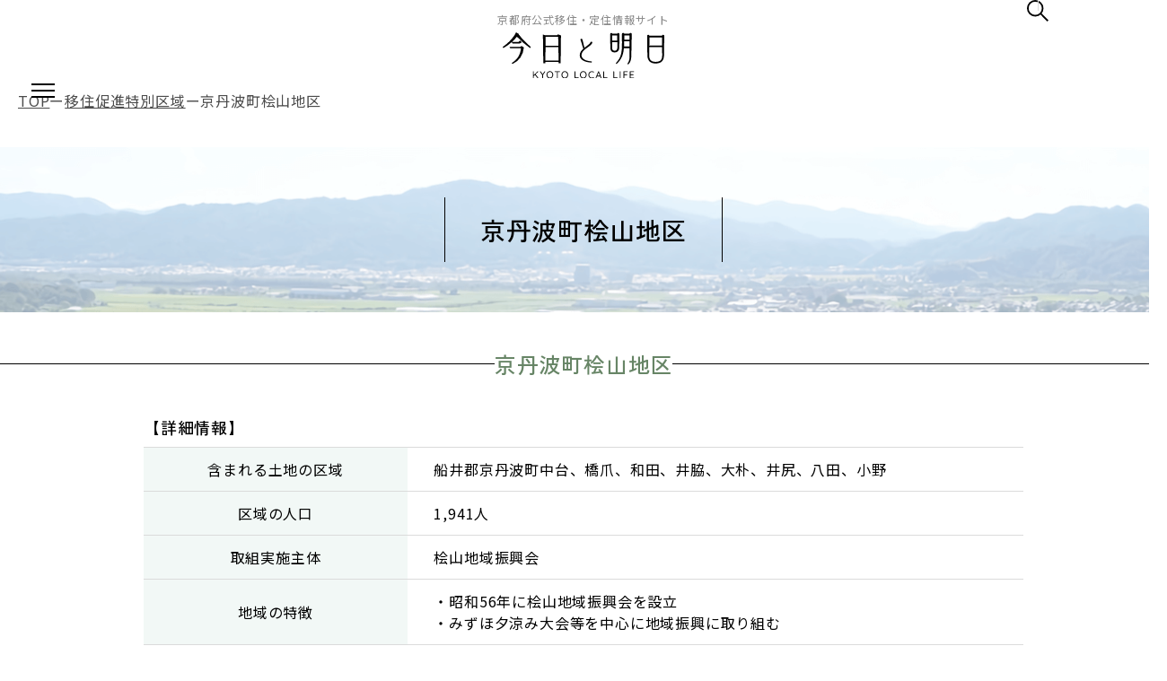

--- FILE ---
content_type: text/html; charset=UTF-8
request_url: https://www.kyoto-iju.jp/iju_area/iju_area_17192/
body_size: 6124
content:
<!DOCTYPE html>
<html lang="ja">

<head>

<!-- Google tag (gtag.js) -->
<script async src="https://www.googletagmanager.com/gtag/js?id=G-CTE3BHGCQS"></script>
<script>
  window.dataLayer = window.dataLayer || [];
  function gtag(){dataLayer.push(arguments);}
  gtag('js', new Date());

  gtag('config', 'G-CTE3BHGCQS');
</script>
<!-- Global site tag (gtag.js) - Google Analytics -->
<script async src="https://www.googletagmanager.com/gtag/js?id=UA-233679366-1"></script>
<script>
  window.dataLayer = window.dataLayer || [];
  function gtag(){dataLayer.push(arguments);}
  gtag('js', new Date());

  gtag('config', 'UA-233679366-1');
</script>
<!-- Google Tag Manager -->
<script>(function(w,d,s,l,i){w[l]=w[l]||[];w[l].push({'gtm.start':
new Date().getTime(),event:'gtm.js'});var f=d.getElementsByTagName(s)[0],
j=d.createElement(s),dl=l!='dataLayer'?'&l='+l:'';j.async=true;j.src=
'https://www.googletagmanager.com/gtm.js?id='+i+dl;f.parentNode.insertBefore(j,f);
})(window,document,'script','dataLayer','GTM-TG3Q3CMJ');</script>
<!-- End Google Tag Manager -->

  <meta charset="utf-8">
  <meta name="viewport" content="width=device-width">
  
  <meta name="format-detection" content="telephone=no,address=no,email=no">

<!-- web font -->
  <link rel="preconnect" href="https://fonts.googleapis.com">
  <link rel="preconnect" href="https://fonts.gstatic.com" crossorigin>
  <link href="https://fonts.googleapis.com/css2?family=Noto+Sans+JP:wght@400;500&family=Zen+Kaku+Gothic+New:wght@500;700&display=swap" rel="stylesheet">

<!-- web icon -->
  <link rel="preconnect" href="https://use.fontawesome.com">
  <link rel="stylesheet" href="https://use.fontawesome.com/releases/v6.6.0/css/all.css">

<!-- Splide -->
<link rel="stylesheet" href="/assets/css/splide-core.min.css">
<!-- css -->
  <link rel="stylesheet" href="/assets/css/common.min.css?v=20260122-231605">
 
  <link rel="stylesheet" href="/assets/css/iju_area_single.min.css?v=20260122-231605">

<!-- js -->
  <link rel="prefetch" href="/assets/js/jquery.min.js" as="script">
  <link rel="prefetch" href="/assets/js/base.js" as="script">
  <script src="/assets/js/jquery.min.js"></script>

  <meta name="description" content="京都府移住情報サイト：あなたのしたい暮らしを京都でしてみませんか？京都移住コンシェルジュがご案内します。">

  <meta property="og:image" content="https://www.kyoto-iju.jp/assets/img/common/ogp.jpg">
  <meta property="og:type" content="article">
  <meta property="og:url" content="https://www.kyoto-iju.jp/iju_area/iju_area_17192/">
  <meta property="og:title" content="京丹波町桧山地区｜移住促進特別区域｜今日と明日｜京都府公式移住・定住情報サイト：あなたのしたい暮らしを京都で実現しませんか？京都移住コンシェルジュがご案内します。">
  <meta property="og:description" content="京都府移住情報サイト：あなたのしたい暮らしを京都でしてみませんか？京都移住コンシェルジュがご案内します。">
  <meta name="twitter:card" content="summary_large_image">

  <meta name="copyright" content="Copyright KYOTOASU All Rights Reserved.">

<!-- icon -->
  <link rel="shortcut icon" href="https://www.kyoto-iju.jp/favicon.ico">
  <link rel="apple-touch-icon" href="https://www.kyoto-iju.jp/assets/img/common/apple_touch_icon.png">

  <meta name='robots' content='max-image-preview:large' />
<link rel='stylesheet' id='wp-block-library-css' href='https://www.kyoto-iju.jp/cms/wp-includes/css/dist/block-library/style.min.css?ver=6.5' type='text/css' media='all' />
<style id='classic-theme-styles-inline-css' type='text/css'>
/*! This file is auto-generated */
.wp-block-button__link{color:#fff;background-color:#32373c;border-radius:9999px;box-shadow:none;text-decoration:none;padding:calc(.667em + 2px) calc(1.333em + 2px);font-size:1.125em}.wp-block-file__button{background:#32373c;color:#fff;text-decoration:none}
</style>
<link rel='stylesheet' id='pz-linkcard-css' href='//www.kyoto-iju.jp/cms/wp-content/uploads/pz-linkcard/style.css?ver=2.5.1.151' type='text/css' media='all' />
<link rel="https://api.w.org/" href="https://www.kyoto-iju.jp/wp-json/" /><link rel="alternate" type="application/json" href="https://www.kyoto-iju.jp/wp-json/wp/v2/iju_area/17192" /><link rel="canonical" href="https://www.kyoto-iju.jp/iju_area/iju_area_17192/" />
<link rel="alternate" type="application/json+oembed" href="https://www.kyoto-iju.jp/wp-json/oembed/1.0/embed?url=https%3A%2F%2Fwww.kyoto-iju.jp%2Fiju_area%2Fiju_area_17192%2F" />
<link rel="alternate" type="text/xml+oembed" href="https://www.kyoto-iju.jp/wp-json/oembed/1.0/embed?url=https%3A%2F%2Fwww.kyoto-iju.jp%2Fiju_area%2Fiju_area_17192%2F&#038;format=xml" />
<link rel="icon" href="https://www.kyoto-iju.jp/cms/wp-content/uploads/2020/12/cropped-f95c0521808fef93ab736aaa383bca6c-32x32.png" sizes="32x32" />
<link rel="icon" href="https://www.kyoto-iju.jp/cms/wp-content/uploads/2020/12/cropped-f95c0521808fef93ab736aaa383bca6c-192x192.png" sizes="192x192" />
<link rel="apple-touch-icon" href="https://www.kyoto-iju.jp/cms/wp-content/uploads/2020/12/cropped-f95c0521808fef93ab736aaa383bca6c-180x180.png" />
<meta name="msapplication-TileImage" content="https://www.kyoto-iju.jp/cms/wp-content/uploads/2020/12/cropped-f95c0521808fef93ab736aaa383bca6c-270x270.png" />

  <title>京丹波町桧山地区｜移住促進特別区域｜今日と明日｜京都府公式移住・定住情報サイト：あなたのしたい暮らしを京都で実現しませんか？京都移住コンシェルジュがご案内します。</title>
</head>


<body>
<!-- Google Tag Manager (noscript) -->
<noscript><iframe src="https://www.googletagmanager.com/ns.html?id=GTM-TG3Q3CMJ"
height="0" width="0" style="display:none;visibility:hidden"></iframe></noscript>
<!-- End Google Tag Manager (noscript) -->

<header class="header">
  <h1 class="header_logo">
    <a href="/" class="header_logo_link">
      <span class="header_logo_link_txt">京都府公式移住・定住情報サイト</span>
      <img src="/assets/img/common/logo.svg" alt="今日と明日 KYOTO LOCAL LIFE" width="180">
    </a>
  </h1>

  <nav class="main_menu pc_only">
		<ul class="main_menu_list contents_wrp">
			<li class="main_menu_list_item"><a href="https://www.kyoto-iju.jp/howto/" data-title="移住の流れ" class="main_menu_list_item_link">移住の流れ</a></li>
			<li class="main_menu_list_item"><a href="https://www.kyoto-iju.jp/kyoto/" data-title="京都の地域" class="main_menu_list_item_link">京都の地域</a></li>
			<li class="main_menu_list_item"><a href="https://www.kyoto-iju.jp/category/local/" data-title="地域に関わる" class="main_menu_list_item_link">地域に関わる</a></li>
			<li class="main_menu_list_item"><a href="https://www.kyoto-iju.jp/event/" data-title="イベント" class="main_menu_list_item_link">イベント</a></li>
			<li class="main_menu_list_item"><a href="https://www.kyoto-iju.jp/akiya_bank/" data-title="住まう" class="main_menu_list_item_link">住まう</a></li>
			<li class="main_menu_list_item"><a href="https://www.kyoto-iju.jp/work/counter/" data-title="働く" class="main_menu_list_item_link">働く</a></li>
			<li class="main_menu_list_item"><a href="https://www.kyoto-iju.jp/category/interview/" data-title="移住者の声" class="main_menu_list_item_link">移住者の声</a></li>
			<li class="main_menu_list_item"><a href="https://www.kyoto-iju.jp/shien_system/" data-title="支援制度" class="main_menu_list_item_link">支援制度</a></li>
		</ul>
	</nav>

  <div class="header_menu">
    <p class="header_logo pc_only">
      <a href="/" class="header_logo_link">
        <span class="header_logo_link_txt">京都府公式移住・定住情報サイト</span>
        <img src="/assets/img/common/logo.svg" alt="今日と明日" width="216" height="60" loading="lazy">
      </a>
    </p>

    <nav class="header_menu_wrp">
      <ul class="header_menu_nav">
        <li class="header_menu_nav_item">
          <a href="https://www.kyoto-iju.jp/howto/" data-title="移住の流れ" class="header_menu_nav_item_link">移住の流れ</a>        </li>
        <li class="header_menu_nav_item">
          <a href="https://www.kyoto-iju.jp/event/" data-title="イベント" class="header_menu_nav_item_link">イベント</a>        </li>
        <li class="header_menu_nav_item">
          <a href="https://www.kyoto-iju.jp/iju-project/" data-title="移住するなら京都プロジェクト" class="header_menu_nav_item_link">移住するなら京都プロジェクト</a>        </li>
        <li class="header_menu_nav_item">
          <a href="https://www.kyoto-iju.jp/kyoto/" data-title="京都の地域" class="header_menu_nav_item_link">京都の地域</a><button class="acc_btn_sp sp_only"></button>
          <div class="acc_slide">
            <ul class="header_menu_nav_item_udr">
              <li><a href="https://www.kyoto-iju.jp/kyoto/" class="header_menu_nav_item_udr_link">京都府について</a></li>
              <li><a href="https://www.kyoto-iju.jp/area/" class="header_menu_nav_item_udr_link">市町村紹介</a></li>
              <li><a href="https://www.kyoto-iju.jp/osusume_search/" class="header_menu_nav_item_udr_link">おすすめ移住先検索</a></li>
            </ul>
          </div>
        </li>
      </ul>
      <ul class="header_menu_nav">
        <li class="header_menu_nav_item">
          <a href="https://www.kyoto-iju.jp/akiya_bank/" data-title="住まう" class="header_menu_nav_item_link">住まう</a><button class="acc_btn_sp sp_only"></button>
          <div class="acc_slide">
            <ul class="header_menu_nav_item_udr">
              <li><a href="https://www.kyoto-iju.jp/akiya_agree/" class="header_menu_nav_item_udr_link">事前承諾事項</a></li>
              <li><a href="https://www.kyoto-iju.jp/akiya_bank/" class="header_menu_nav_item_udr_link">空家バンク</a></li>
              <li><a href="https://www.kyoto-iju.jp/otameshi/" class="header_menu_nav_item_udr_link">お試し移住</a></li>
            </ul>
          </div>
        </li>
        <li class="header_menu_nav_item">
          <a href="https://www.kyoto-iju.jp/work/" data-title="働く" class="header_menu_nav_item_link">働く</a><button class="acc_btn_sp sp_only"></button>
          <div class="acc_slide">
            <ul class="header_menu_nav_item_udr">
              <li><a href="https://www.kyoto-iju.jp/chiikiokoshi/" class="header_menu_nav_item_udr_link">地域おこし協力隊</a></li>
              <li><a href="https://www.kyoto-iju.jp/work/counter/" class="header_menu_nav_item_udr_link">就職・起業する</a></li>
              <li><a href="https://www.kyoto-iju.jp/work/agriculture/" class="header_menu_nav_item_udr_link">農林水産業をする</a></li>
              <li><a href="https://www.kyoto-iju.jp/telework/" class="header_menu_nav_item_udr_link">テレワークする</a></li>
            </ul>
          </div>
        </li>
      </ul>
      <ul class="header_menu_nav">
        <li class="header_menu_nav_item">
          <a href="https://www.kyoto-iju.jp/column/" data-title="移住者コラム" class="header_menu_nav_item_link">移住者コラム</a><button class="acc_btn_sp sp_only"></button>
          <div class="acc_slide">
            <ul class="header_menu_nav_item_udr">
              <li><a href="https://www.kyoto-iju.jp/category/local/" class="header_menu_nav_item_udr_link">地域に関わる</a></li>
              <li><a href="https://www.kyoto-iju.jp/category/event-reports/" class="header_menu_nav_item_udr_link">イベントレポート</a></li>
              <li><a href="https://www.kyoto-iju.jp/category/interview/" class="header_menu_nav_item_udr_link">移住者の声</a></li>
            </ul>
          </div>
        </li>
        <li class="header_menu_nav_item">
          <a href="https://www.kyoto-iju.jp/shien_system/" data-title="支援制度" class="header_menu_nav_item_link">支援制度</a><button class="acc_btn_sp sp_only"></button>
          <div class="acc_slide">
            <ul class="header_menu_nav_item_udr">
              <li><a href="https://www.kyoto-iju.jp/iju_area/" class="header_menu_nav_item_udr_link">移住促進特別区域</a></li>
              <li><a href="https://www.kyoto-iju.jp/shien_system/" class="header_menu_nav_item_udr_link">支援内容</a></li>
              <li><a href="https://www.kyoto-iju.jp/shien_soudan/" class="header_menu_nav_item_udr_link">相談窓口</a></li>
            </ul>
          </div>
        </li>
      </ul>

      <div class="contents_inr">
        <div class="header_menu_concierge">
<a href="/howto/counter/" class="concierge_bnr">
  <p class="concierge_bnr_ttl">コンシェルジュに<br>相談する</p>
  <dl class="concierge_bnr_detail">
    <dt class="concierge_bnr_detail_txt">ご相談無料。電話･メール･オンライン<br>での相談も受け付けています。</dt>
    <dd>
      <ul class="concierge_bnr_detail_label">
        <li class="concierge_bnr_detail_label_item">オンライン相談</li>
        <li class="concierge_bnr_detail_label_item">相談窓口を探す</li>
      </ul>
    </dd>
  </dl>
</a>        </div>

        <div class="header_menu_search sp_only">
<!-- Googleカスタム検索エンジン -->
<script async src="https://cse.google.com/cse.js?cx=63500c9b80faaaf77"></script>
<div class="gcse-searchbox-only"></div>
        </div>

        <ul class="header_menu_site">
          <li><a href="/topics/">お知らせ</a></li>
          <li><a href="/link/">関連サイト</a></li>
          <li><a href="/privacy_policy/">個人情報保護方針</a></li>
        </ul>

<ul class="sns_box">
  <li><a href="https://www.facebook.com/kyotoiju.concierge" target="_blank"><i class="fab fa-facebook"></i></a></li>
  <li><a href="https://x.com/kyotoiju" target="_blank"><i class="fa-brands fa-x-twitter"></i></a></li>
  <li><a href="https://www.instagram.com/kyotoiju/" target="_blank"><i class="fab fa-instagram"></i></a></li>
  <li><a href="https://www.youtube.com/playlist?list=PLNILpSv103wCy76wuAu_SP57W44-AAXdw" target="_blank"><i class="fab fa-youtube"></i></a></li>
  <li><a href="https://form.kintoneapp.com/public/form/show/91e548c035a73bc73d51f2fd434d8b7ccc449245207906bcfe2eed94edce36f6" target="_blank"><img src="/assets/img/common/icon_mailmaga.svg" alt="メールマガジン配信" height="30" loading="lazy"></a></li>
</ul>      </div>
    </nav>
  </div>

  <button class="header_menu_btn"><span>menu button</span></button>

  <div class="header_search pc_only">
    <div class="header_menu_search">
<!-- Googleカスタム検索エンジン -->
<script async src="https://cse.google.com/cse.js?cx=63500c9b80faaaf77"></script>
<div class="gcse-searchbox-only"></div>
    </div>
  </div>

  <button class="header_search_btn pc_only"><span><img src="/assets/img/common/icon_search.svg" alt="検索" width="24" height="24" loading="lazy"></span></button>
</header>

<main class="mainContents">


<ol class="BreadcrumbList contents_wrp pc_only" itemscope="" itemtype="http://schema.org/BreadcrumbList">
	<li itemprop="itemListElement" itemscope="" itemtype="http://schema.org/ListItem">
		<a href="https://www.kyoto-iju.jp" itemprop="item"><span itemprop="name">TOP</span></a>
		<meta itemprop="position" content="1" />
	</li>
	<li itemprop="itemListElement" itemscope="" itemtype="http://schema.org/ListItem">
		<a href="https://www.kyoto-iju.jp/iju_area/" itemprop="item"><span itemprop="name">移住促進特別区域</span></a>
		<meta itemprop="position" content="2" />
	</li>
	<li itemprop="itemListElement" itemscope="" itemtype="http://schema.org/ListItem">
		<span itemprop="name">京丹波町桧山地区</span>
		<meta itemprop="position" content="3" />
	</li>
</ol>
<script type="application/ld+json">
{
	"@context": "http://schema.org",
	"@type": "BreadcrumbList",
	"itemListElement": [
		{
			"@type": "ListItem",
			"position": 1,
			"item": {
				"@id": "https://www.kyoto-iju.jp/",
				"name": "ホーム"
			}
		},
				{
			"@type": "ListItem",
			"position": 2,
			"item": {
				"@id": "https://www.kyoto-iju.jp/iju_area/",
				"name": "移住促進特別区域"
			}
		},
		{
			"@type": "ListItem",
			"position": 3,
			"item": {
				"@id": "https://www.kyoto-iju.jp/iju_area/iju_area_17192/",
				"name": "京丹波町桧山地区"
			}
		}
			]
}
</script>
	<h1 class="main_ttl">京丹波町桧山地区</h1>

	<section class="iju_spec">
		<h2 class="ttl01"><span class="ttl01_main -col">京丹波町桧山地区</span></h2>


		<dl class="iju_spec_data">
			<dt class="ttl03">【詳細情報】</dt>
			<dd>
				<table>
					<tr>
						<th>含まれる土地の区域</th>
						<td>船井郡京丹波町中台、橋爪、和田、井脇、大朴、井尻、八田、小野</td>
					</tr>
					<tr>
						<th>区域の人口</th>
						<td>1,941人</td>
					</tr>
					<tr>
						<th>取組実施主体</th>
						<td>桧山地域振興会</td>
					</tr>
					<tr>
						<th>地域の特徴</th>
						<td>・昭和56年に桧山地域振興会を設立<br />
・みずほ夕涼み大会等を中心に地域振興に取り組む</td>
					</tr>
				</table>
			</dd>
		</dl>

		<p class="iju_spec_btn"><a href="https://www.hinokiyama.com/" target="_blank" class="btn01">地域のサイトへ</a></p>
	</section>

	<div class="iju_comment">
		<dl class="iju_comment_box contents_inr">
			<dt class="ttl02 -col">移住を希望される方へのひとこと</dt>
			<dd class="iju_comment_box_desc">当地区は旧瑞穂町中心部であり、自動車での交通の便が良い地域です。先輩移住者がおられ、地域に馴染むためのフォロー体制があります。</dd>
		</dl>
		<dl class="iju_comment_box contents_inr">
			<dt class="ttl02 -col">移住を希望される方に期待すること等</dt>
			<dd class="iju_comment_box_desc">・新規就農等、農地を活用される方<br />
・小学生以下の子どもを有する又は今後有する可能性がある若年層やファミリー層の方<br />
・地域住民と協調し、地域活動に積極的に参加できる方<br />
・空き家及び耕作放棄地等地域の自然を活用し、地域で起業される方<br />
・地域に居住し、都市部に通勤しつつ、週末農業される方　など</dd>
		</dl>
	</div>

	<section class="iju_map">
		<h2 class="ttl01"><span class="ttl01_main -col">地図</span></h2>

		<figure class="iju_map_wrp contents_inr">
			<iframe src="https://maps.google.com/maps?output=embed&q=京都府京丹波町桧山地区&ll=35.175379,135.373548&z=15&t=m&hl=ja" aria-hidden="false" width="980" height="400" loading="lazy"></iframe>
		</figure>
	</section>

	<p class="iju_top"><a href="https://www.kyoto-iju.jp/iju_area/#anc01" class="btn01 -back">移住促進特別区域一覧へ</a></p>
</main>


<!-- Splide -->
<script src="/assets/js/splide.min.js"></script>
<script>
if($('.iju_specsldr')[0]) {
	const photosldr = new Splide('.iju_specsldr', {
		type: 'loop',
		focus: 'center',
		speed: 900,
		autoplay: true,
		interval: 7000,
		rewind: false,
		pagination: false,
		perMove: 1,// 一応
		flickMaxPages: 1,// 一応
		dragMinThreshold: {
			mouse: 2,
		},
	});
	photosldr.mount();
}
</script>


<footer class="footer">
  <nav class="footer_nav pc_only">
    <ul class="footer_nav_menu contents_wrp">
      <li>
        <a href="https://www.kyoto-iju.jp/howto/" data-title="移住の流れ" class="footer_nav_menu_link">移住の流れ</a>
      </li>
      <li>
        <a href="https://www.kyoto-iju.jp/event/" data-title="イベント" class="footer_nav_menu_link">イベント</a>
      </li>
      <li>
        <a href="https://www.kyoto-iju.jp/iju-project/" data-title="移住するなら京都プロジェクト" class="footer_nav_menu_link">移住するなら京都プロジェクト</a>
      </li>
      <li>
        <a href="https://www.kyoto-iju.jp/kyoto/" data-title="京都の地域" class="footer_nav_menu_link">京都の地域</a>
        <ul class="footer_nav_menu_udr">
          <li><a href="https://www.kyoto-iju.jp/kyoto/" class="footer_nav_menu_udr_link">京都府について</a></li>
          <li><a href="https://www.kyoto-iju.jp/area/" class="footer_nav_menu_udr_link">市町村紹介</a></li>
          <li><a href="https://www.kyoto-iju.jp/osusume_search/" class="footer_nav_menu_udr_link">おすすめ移住先検索</a></li>
        </ul>
      </li>
      <li>
        <a href="https://www.kyoto-iju.jp/akiya_bank/" data-title="住まう" class="footer_nav_menu_link">住まう</a>
        <ul class="footer_nav_menu_udr">
          <li><a href="https://www.kyoto-iju.jp/akiya_agree/" class="footer_nav_menu_udr_link">事前承諾事項</a></li>
          <li><a href="https://www.kyoto-iju.jp/akiya_bank/" class="footer_nav_menu_udr_link">空家バンク</a></li>
          <li><a href="https://www.kyoto-iju.jp/otameshi/" class="footer_nav_menu_udr_link">お試し移住</a></li>
        </ul>
      </li>
      <li>
        <a href="https://www.kyoto-iju.jp/work/" data-title="働く" class="footer_nav_menu_link">働く</a>
        <ul class="footer_nav_menu_udr">
          <li><a href="https://www.kyoto-iju.jp/chiikiokoshi/" class="footer_nav_menu_udr_link">地域おこし協力隊</a></li>
          <li><a href="https://www.kyoto-iju.jp/work/counter/" class="footer_nav_menu_udr_link">就職・起業する</a></li>
          <li><a href="https://www.kyoto-iju.jp/work/agriculture/" class="footer_nav_menu_udr_link">農林水産業をする</a></li>
          <li><a href="https://www.kyoto-iju.jp/telework/" class="footer_nav_menu_udr_link">テレワークする</a></li>
        </ul>
      </li>
      <li>
        <a href="https://www.kyoto-iju.jp/column/" data-title="移住者コラム" class="footer_nav_menu_link">移住者コラム</a>
        <ul class="footer_nav_menu_udr">
          <li><a href="https://www.kyoto-iju.jp/category/local/" class="footer_nav_menu_udr_link">地域に関わる</a></li>
          <li><a href="https://www.kyoto-iju.jp/category/event-reports/" class="footer_nav_menu_udr_link">イベントレポート</a></li>
          <li><a href="https://www.kyoto-iju.jp/category/interview/" class="footer_nav_menu_udr_link">移住者の声</a></li>
        </ul>
      </li>
      <li>
        <a href="https://www.kyoto-iju.jp/shien_system/" data-title="支援制度" class="footer_nav_menu_link">支援制度</a>
        <ul class="footer_nav_menu_udr">
          <li><a href="https://www.kyoto-iju.jp/iju_area/" class="footer_nav_menu_udr_link">移住促進特別区域</a></li>
          <li><a href="https://www.kyoto-iju.jp/shien_system/" class="footer_nav_menu_udr_link">支援内容</a></li>
          <li><a href="https://www.kyoto-iju.jp/shien_soudan/" class="footer_nav_menu_udr_link">相談窓口</a></li>
        </ul>
      </li>
    </ul>
  </nav>

  <div class="footer_con contents_wrp">
    <h2 class="footer_con_logo"><a href="/"><img src="/assets/img/common/logo.svg" alt="今日と明日 KYOTO LOCAL LIFE" width="180" height="51" loading="lazy"></a></h2>

    <address class="footer_con_address">
      <p>京都府　総合政策環境部　地域政策室</p>
      <p>〒602-8570 <br class="sp_only">京都市上京区下立売通新町西入薮ノ内</p>
      <p>電話番号：<a href="tel:0754144513">075-414-4513</a>　<br class="sp_only">FAX：075-414-4389</p>
    </address>

<ul class="sns_box">
  <li><a href="https://www.facebook.com/kyotoiju.concierge" target="_blank"><i class="fab fa-facebook"></i></a></li>
  <li><a href="https://x.com/kyotoiju" target="_blank"><i class="fa-brands fa-x-twitter"></i></a></li>
  <li><a href="https://www.instagram.com/kyotoiju/" target="_blank"><i class="fab fa-instagram"></i></a></li>
  <li><a href="https://www.youtube.com/playlist?list=PLNILpSv103wCy76wuAu_SP57W44-AAXdw" target="_blank"><i class="fab fa-youtube"></i></a></li>
  <li><a href="https://form.kintoneapp.com/public/form/show/91e548c035a73bc73d51f2fd434d8b7ccc449245207906bcfe2eed94edce36f6" target="_blank"><img src="/assets/img/common/icon_mailmaga.svg" alt="メールマガジン配信" height="30" loading="lazy"></a></li>
</ul>
    <ul class="sub_menu_list pc_only">
      <li class="sub_menu_list_item"><a href="/howto/counter/" class="sub_menu_list_item_link">相談窓口</a></li>
      <li class="sub_menu_list_item"><a href="/topics/" class="sub_menu_list_item_link">お知らせ</a></li>
      <li class="sub_menu_list_item"><a href="/link/" class="sub_menu_list_item_link">関連サイト</a></li>
      <li class="sub_menu_list_item"><a href="/privacy_policy/" class="sub_menu_list_item_link">個人情報保護方針</a></li>
    </ul>

    <p class="footer_con_copy">Copyright &copy; KYOTOASU All Rights Reserved.</p>

    <p class="pagetop"><a href="#"><span>TOP</span></a></p>
  </div>
</footer>


<!-- 画面下バナー -->
<div class="bottom_concierge">
<a href="/howto/counter/" class="concierge_bnr">
  <p class="concierge_bnr_ttl">コンシェルジュに<br>相談する</p>
  <dl class="concierge_bnr_detail">
    <dt class="concierge_bnr_detail_txt">ご相談無料。電話･メール･オンライン<br>での相談も受け付けています。</dt>
    <dd>
      <ul class="concierge_bnr_detail_label">
        <li class="concierge_bnr_detail_label_item">オンライン相談</li>
        <li class="concierge_bnr_detail_label_item">相談窓口を探す</li>
      </ul>
    </dd>
  </dl>
</a>  <label class="bottom_concierge_close"><input type="checkbox"><span>｢コンシェルジュに相談する｣を閉じる</span></label>
</div>


<!-- js -->
<script src="/assets/js/base.js?v=20260122-231605"></script>
<!-- YouTube Feeds JS -->
<script type="text/javascript">

</script>


</body>

</html>

--- FILE ---
content_type: text/css
request_url: https://www.kyoto-iju.jp/assets/css/iju_area_single.min.css?v=20260122-231605
body_size: 318
content:
.iju_spec{display:grid;margin-bottom:40px}.iju_specsldr .splide__track{border-radius:8px}.iju_specsldr img{width:100%;aspect-ratio:49/34;-o-object-fit:cover;object-fit:cover}@media all and (min-width: 768px){.iju_spec{grid-template-columns:calc((100% - 980px)/2) 490px 1fr calc((100% - 980px)/2);row-gap:40px}.iju_spec .ttl01{grid-column:1/5;grid-row:1/2}.iju_specsldr,.iju_spec_data{grid-row:2/3}.iju_spec_data{grid-column:2/4}.iju_spec_data table th{width:30%}.iju_specsldr{grid-column:2/3}.iju_specsldr .splide__arrows{width:490px}.iju_specsldr+.iju_spec_data{grid-column:3/4;margin-left:40px}.iju_specsldr+.iju_spec_data table th{width:170px}.iju_spec_btn{grid-column:2/4}}@media screen and (max-width: 767px){.iju_spec{gap:20px}.iju_specsldr,.iju_spec_data{width:90vw;margin:0 auto}.iju_spec_btn{margin-top:10px}}.iju_comment{display:grid;gap:20px;background-color:#f2f8f6}.iju_comment_box{border-radius:10px;background-color:#fff}@media all and (min-width: 768px){.iju_comment{padding:30px 0;margin-bottom:60px}.iju_comment_box{padding:30px 40px}}@media screen and (max-width: 767px){.iju_comment{padding:48px 0;margin-bottom:40px}.iju_comment_box{padding:24px 20px}}.iju_map_wrp{border-radius:10px;overflow:hidden}@media all and (min-width: 768px){.iju_map_wrp{margin-top:36px}}@media screen and (max-width: 767px){.iju_map_wrp{margin-top:20px}.iju_map_wrp iframe{width:100%;height:240px}}@media all and (min-width: 768px){.iju_top{margin:60px 0}}@media screen and (max-width: 767px){.iju_top{margin:40px 0}}
/*# sourceMappingURL=iju_area_single.min.css.map */

--- FILE ---
content_type: image/svg+xml
request_url: https://www.kyoto-iju.jp/assets/img/common/icon_event.svg
body_size: 306
content:
<svg xmlns="http://www.w3.org/2000/svg" width="34.564" height="33"><g><rect data-name="長方形 3535" width="3.164" height="3.164" rx="1.582" transform="translate(3.596 9.39)" fill="#343131"/><rect data-name="長方形 3536" width="3.164" height="3.164" rx="1.582" transform="translate(9.738 9.39)" fill="#343131"/><rect data-name="長方形 3537" width="3.164" height="3.164" rx="1.582" transform="translate(15.881 9.39)" fill="#343131"/><rect data-name="長方形 3538" width="3.164" height="3.164" rx="1.582" transform="translate(22.024 9.39)" fill="#343131"/><rect data-name="長方形 3539" width="3.164" height="3.164" rx="1.582" transform="translate(3.596 15.533)" fill="#343131"/><rect data-name="長方形 3540" width="3.164" height="3.164" rx="1.582" transform="translate(9.738 15.533)" fill="#343131"/><path data-name="パス 1128" d="M19.045 17.999v-1.768a.7.7 0 0 0-.7-.7h-1.768a.7.7 0 0 0-.7.7v1.768a.7.7 0 0 0 .7.7h1.768a.7.7 0 0 0 .7-.7"/><path data-name="パス 1129" d="M6.061 21.676H4.293a.7.7 0 0 0-.7.7v1.768a.7.7 0 0 0 .7.7h1.768a.7.7 0 0 0 .7-.7v-1.77a.7.7 0 0 0-.7-.7"/><path data-name="パス 1130" d="M12.204 21.676h-1.768a.7.7 0 0 0-.7.7v1.768a.7.7 0 0 0 .7.7h1.768a.7.7 0 0 0 .7-.7v-1.77a.7.7 0 0 0-.7-.7"/><path data-name="パス 1131" d="M14.392 2.293a1.114 1.114 0 1 0 1.114 1.114 1.114 1.114 0 0 0-1.114-1.114"/><path data-name="パス 1132" d="M2.451 27.443a1.46 1.46 0 0 1-1.459-1.458V6.829h26.8v9.012a9.208 9.208 0 0 1 .992.182V2.45a2.453 2.453 0 0 0-2.45-2.451H2.451A2.453 2.453 0 0 0 0 2.45v23.535a2.453 2.453 0 0 0 2.451 2.45h15.521a9.207 9.207 0 0 1-.329-.992ZM.992 2.45A1.46 1.46 0 0 1 2.451.992h23.883a1.46 1.46 0 0 1 1.459 1.459v3.386H.992Z"/><path data-name="パス 1133" d="M26.604 17.081a7.959 7.959 0 1 0 7.959 7.959 7.968 7.968 0 0 0-7.959-7.959m0 14.927a6.967 6.967 0 1 1 6.967-6.967 6.975 6.975 0 0 1-6.967 6.967"/><path data-name="パス 1134" d="m25.828 27.237-2.23-2.23-.7.7 2.931 2.931 5.512-5.512-.7-.7Z"/></g></svg>

--- FILE ---
content_type: image/svg+xml
request_url: https://www.kyoto-iju.jp/assets/img/common/icon_howto.svg
body_size: 142
content:
<svg data-name="グループ 1983" xmlns="http://www.w3.org/2000/svg" width="27" height="27"><path data-name="パス 1135" d="M13.5 27A13.5 13.5 0 1 1 27 13.5 13.515 13.515 0 0 1 13.5 27m0-26.167A12.667 12.667 0 1 0 26.167 13.5 12.682 12.682 0 0 0 13.5.833"/><path data-name="パス 1136" d="M12.681 17.187c.088-1.909.3-2.6 2.345-4.473 1.687-1.564 1.871-2.094 1.871-2.855a2.887 2.887 0 0 0-3.153-2.82c-3.176 0-3.543 2.426-3.6 3.626h-1.52a5.45 5.45 0 0 1 .61-2.5l.006-.011a5.033 5.033 0 0 1 4.59-2.479c2.563 0 4.551 2.069 4.551 3.849 0 1.243-.344 2.355-2.026 3.741-1.66 1.381-2.051 2.243-2.169 3.921Z"/><path data-name="パス 1137" d="M13.382 21.346a1.134 1.134 0 1 1 1.245-1.129 1.193 1.193 0 0 1-1.245 1.129"/></svg>

--- FILE ---
content_type: image/svg+xml
request_url: https://www.kyoto-iju.jp/assets/img/common/icon_mailmaga.svg
body_size: 848
content:
<svg xmlns="http://www.w3.org/2000/svg" width="28.848" height="28.863"><path d="M28.437 28.452a.552.552 0 0 0 .161-.388V9.897c0-.017-.009-.033-.01-.049a.487.487 0 0 0 0-.056.507.507 0 0 0-.021-.054.531.531 0 0 0-.037-.091.493.493 0 0 0-.023-.053.491.491 0 0 0-.039-.039c-.011-.014-.017-.032-.03-.045s-.031-.019-.045-.03a.479.479 0 0 0-.039-.039l-2.867-1.912V4.464a.549.549 0 0 0-.549-.549H20.07L14.728.356a.549.549 0 0 0-.609 0L8.778 3.918H3.909a.549.549 0 0 0-.549.549v3.062L.497 9.438a.479.479 0 0 0-.039.039c-.014.011-.032.017-.045.03s-.019.031-.03.045a.479.479 0 0 0-.039.039.494.494 0 0 0-.023.053.537.537 0 0 0-.037.091.479.479 0 0 0-.021.054.471.471 0 0 0 0 .056c0 .016-.01.032-.01.049v18.17a.549.549 0 0 0 .549.549H28.05a.553.553 0 0 0 .388-.161M24.39 5.015v6.663l-3.885 2.586a5.063 5.063 0 0 0 .13-1.1v-.01a5.084 5.084 0 0 0-1.818-3.89 6.273 6.273 0 0 0-4.067-1.375 7.463 7.463 0 0 0-3.52.871 5.469 5.469 0 0 0-2.466 2.589 5.212 5.212 0 0 0-.455 2.087v.019a4.669 4.669 0 0 0 .084.848l-3.935-2.625V5.015ZM3.361 10.946l-.751-.5h.751Zm6.3 2.5a3.867 3.867 0 0 1 .343-1.555 4.107 4.107 0 0 1 1.871-1.94 6.1 6.1 0 0 1 2.875-.71h.006a4.929 4.929 0 0 1 3.188 1.057 3.725 3.725 0 0 1 1.341 2.866 3.632 3.632 0 0 1-1.261 2.761l-.806.538a.661.661 0 0 1-.211.06l-.053-.014a.445.445 0 0 1-.129-.137l-.039-.095a1.341 1.341 0 0 1-.049-.181c0-.024-.016-.128-.029-.261-.021-.209-.048-.5-.069-.754-.012-.126-.021-.243-.029-.336s-.01-.162-.01-.17v-3.379a.293.293 0 0 0-.291-.29h-.8a33.975 33.975 0 0 0-.739-.061l-.166-.012h-.03l-.051-.009a2.593 2.593 0 0 0-2.012.88 3.351 3.351 0 0 0-.794 2.289 2.691 2.691 0 0 0 .533 1.745 3.134 3.134 0 0 0 .589.479 1.686 1.686 0 0 0 .743.163 2.247 2.247 0 0 0 1.207-.343 2.649 2.649 0 0 0 .5-.409c.018.159.036.288.049.381l.029.08c.011.089.021.179.041.269a2.133 2.133 0 0 0 .309.779 2.059 2.059 0 0 0 .169.2l-.994.663c-.074-.011-.149-.024-.224-.037a11.837 11.837 0 0 1-1.084-.251c-.046-.013-.089-.034-.134-.048l-2.964-1.976a3.68 3.68 0 0 1-.825-2.254m5.545-1.316v1.743a3.464 3.464 0 0 1-.725.909 1.082 1.082 0 0 1-.689.284l-.167-.049a.692.692 0 0 1-.19-.2l-.038-.044a.61.61 0 0 1-.147-.268 2.256 2.256 0 0 1-.064-.581 1.968 1.968 0 0 1 .431-1.405 1.352 1.352 0 0 1 1.033-.443 2.762 2.762 0 0 1 .562.066m10.279-1.181v-.5h.751ZM1.35 10.922l12.77 8.516a.549.549 0 0 0 .609 0l12.772-8.516-.334.07-12.685 9.014Zm24.89-1.574h-.751v-.5Zm-22.877 0H2.61l.751-.5Z" stroke="#000" stroke-width=".5"/></svg>

--- FILE ---
content_type: image/svg+xml
request_url: https://www.kyoto-iju.jp/assets/img/common/icon_consult.svg
body_size: 894
content:
<svg xmlns="http://www.w3.org/2000/svg" width="32.511" height="40.956"><g data-name="グループ 2589"><path fill="#bc6400" d="M28.478 30.566a11.766 11.766 0 0 0-1.834-.678l-1.254-.352-1.314-.369-1.029-.289c-.013-.01-.024-.022-.039-.031l-2.35-1.518c-.019-.012-.04-.022-.06-.033a1.964 1.964 0 0 1-.093-.521l-.1-1.392a11.7 11.7 0 0 0 4.2-5.656c.116-.331.218-.664.3-1a8.055 8.055 0 0 0 .789-.275 2.353 2.353 0 0 0 .753-.377 3.742 3.742 0 0 0 1.163-2.552 3.485 3.485 0 0 0-.069-.678 11.367 11.367 0 0 0-1.028-9.94 6.6 6.6 0 0 0-5.696-3.265h-.051c-2.347-2.118-6.3-2.2-9.952-.167a12 12 0 0 0-6.074 13.3 3.474 3.474 0 0 0-.085.755 3.128 3.128 0 0 0 2.7 3.2 11.518 11.518 0 0 0 4.737 6.807l-.088 1.257a1.921 1.921 0 0 1-.107.553l-2.317 1.5-3.713 1.043c-3.227.907-5.208 2.727-5.58 5.138l-.284 4.886a.649.649 0 0 0 0 .089h1.349l.265-4.781c.384-2.49 3.054-3.6 4.611-4.033l3.416-.96 1.74 2.879 4.28 7.513a.673.673 0 0 0 .586.34.673.673 0 0 0 .586-.34l3.083-5.411.007-.008 2.994-4.954 3.352.942c1.557.438 4.227 1.543 4.609 4.02l.273 4.8h1.349a.645.645 0 0 0 0-.089l-.286-4.9a5.515 5.515 0 0 0-2.442-3.7ZM11.464 2.65c3.231-1.8 6.668-1.739 8.555.141a.673.673 0 0 0 .475.2h.312a5.365 5.365 0 0 1 4.577 2.653 10.442 10.442 0 0 1 1.3 7.549 2.882 2.882 0 0 0-1.429-.812s-.576-.163-.8.218v-.005a.674.674 0 0 0-.521-.625c-.938-.216-3.567-2.885-3.865-5.544a.673.673 0 0 0-1.219-.313 18.024 18.024 0 0 1-10.356 6.482.421.421 0 0 0-.066.019.672.672 0 0 0-.465.52l-.251-.428a.671.671 0 0 0-.7-.319.814.814 0 0 0-.108.03 2.856 2.856 0 0 0-1.084.57A10.742 10.742 0 0 1 11.464 2.65ZM8.551 17.915a.673.673 0 0 0-.659-.541.65.65 0 0 0-.091.006 1.407 1.407 0 0 1-.19.015 1.758 1.758 0 0 1-1.613-1.87 1.936 1.936 0 0 1 .839-1.641l1.2 2.043a.673.673 0 0 0 .58.333.681.681 0 0 0 .177-.024.673.673 0 0 0 .5-.65v-1.793a19.27 19.27 0 0 0 9.75-5.811 9.733 9.733 0 0 0 4.082 5.1l.109 2.334a.673.673 0 0 0 1.286.246l.825-1.827a1.908 1.908 0 0 1 .921 1.686 1.757 1.757 0 0 1-1.612 1.87 1.4 1.4 0 0 1-.19-.015.672.672 0 0 0-.751.535c-.736 3.673-3.773 7.472-7.58 7.472s-6.847-3.795-7.583-7.468Zm10.777 9.832-3.035 2.118-3.093-2.158a3.184 3.184 0 0 0 .15-.836l.047-.666a7.33 7.33 0 0 0 5.712-.1l.053.748a3.236 3.236 0 0 0 .166.894Zm-8.471 1.873 1.421-.918 3.026 2.118-2.026 2.812Zm5.4 9.3-2.268-3.98 2.305-3.2 2.263 3.141Zm3.052-5.3-2.027-2.8 3.026-2.112 1.421.918Z" data-name="パス 5474"/></g></svg>

--- FILE ---
content_type: image/svg+xml
request_url: https://www.kyoto-iju.jp/assets/img/common/icon_plus.svg
body_size: -83
content:
<svg xmlns="http://www.w3.org/2000/svg" width="14" height="14"><path data-name="合体 22" d="M6.5 14V7.5H0v-1h6.5V0h1v6.5H14v1H7.5V14Z"/></svg>

--- FILE ---
content_type: image/svg+xml
request_url: https://www.kyoto-iju.jp/assets/img/common/icon_event.svg
body_size: 345
content:
<svg xmlns="http://www.w3.org/2000/svg" width="34.564" height="33"><g><rect data-name="長方形 3535" width="3.164" height="3.164" rx="1.582" transform="translate(3.596 9.39)" fill="#343131"/><rect data-name="長方形 3536" width="3.164" height="3.164" rx="1.582" transform="translate(9.738 9.39)" fill="#343131"/><rect data-name="長方形 3537" width="3.164" height="3.164" rx="1.582" transform="translate(15.881 9.39)" fill="#343131"/><rect data-name="長方形 3538" width="3.164" height="3.164" rx="1.582" transform="translate(22.024 9.39)" fill="#343131"/><rect data-name="長方形 3539" width="3.164" height="3.164" rx="1.582" transform="translate(3.596 15.533)" fill="#343131"/><rect data-name="長方形 3540" width="3.164" height="3.164" rx="1.582" transform="translate(9.738 15.533)" fill="#343131"/><path data-name="パス 1128" d="M19.045 17.999v-1.768a.7.7 0 0 0-.7-.7h-1.768a.7.7 0 0 0-.7.7v1.768a.7.7 0 0 0 .7.7h1.768a.7.7 0 0 0 .7-.7"/><path data-name="パス 1129" d="M6.061 21.676H4.293a.7.7 0 0 0-.7.7v1.768a.7.7 0 0 0 .7.7h1.768a.7.7 0 0 0 .7-.7v-1.77a.7.7 0 0 0-.7-.7"/><path data-name="パス 1130" d="M12.204 21.676h-1.768a.7.7 0 0 0-.7.7v1.768a.7.7 0 0 0 .7.7h1.768a.7.7 0 0 0 .7-.7v-1.77a.7.7 0 0 0-.7-.7"/><path data-name="パス 1131" d="M14.392 2.293a1.114 1.114 0 1 0 1.114 1.114 1.114 1.114 0 0 0-1.114-1.114"/><path data-name="パス 1132" d="M2.451 27.443a1.46 1.46 0 0 1-1.459-1.458V6.829h26.8v9.012a9.208 9.208 0 0 1 .992.182V2.45a2.453 2.453 0 0 0-2.45-2.451H2.451A2.453 2.453 0 0 0 0 2.45v23.535a2.453 2.453 0 0 0 2.451 2.45h15.521a9.207 9.207 0 0 1-.329-.992ZM.992 2.45A1.46 1.46 0 0 1 2.451.992h23.883a1.46 1.46 0 0 1 1.459 1.459v3.386H.992Z"/><path data-name="パス 1133" d="M26.604 17.081a7.959 7.959 0 1 0 7.959 7.959 7.968 7.968 0 0 0-7.959-7.959m0 14.927a6.967 6.967 0 1 1 6.967-6.967 6.975 6.975 0 0 1-6.967 6.967"/><path data-name="パス 1134" d="m25.828 27.237-2.23-2.23-.7.7 2.931 2.931 5.512-5.512-.7-.7Z"/></g></svg>

--- FILE ---
content_type: image/svg+xml
request_url: https://www.kyoto-iju.jp/assets/img/common/icon_kyoto.svg
body_size: 184
content:
<svg xmlns="http://www.w3.org/2000/svg" width="25.989" height="29.007"><path data-name="パス 1139" d="M23.645 27.712c-8.268 1.02-1-2.725-9.473-5.33-1.044-.2.38-1.355-1-1.555-1.52.009-1.688-.547-1.6-1.3l.016-.2c.177-4.056-3.651-2.824-4.691-4.9-.361-1.578-2.476.669-3.605-1.314-5.334-2.9 2.82-2.1.941-4.984.8-3.8-2.08.379-2.563-1.687-2.675-2.329-.17-2.949 1.744-3.941 1.971-1.733 7.039-3.683 6.221.5-.4 0-2.964 3.029-2.036 3.255.486-.03.549-.739.983.075.511.069 1.085 1.219 1.664.655.794-.086-.155 2.68.709 1.7 1.517-2.477 2.033-1.362 2.214 0 .115.844-.11 2.05 1.683 1.962 7.143.594 5.313 5.548 7.014 11.333-.234 2.988 2.944 2.053 3.41 4.548.354 1.383.571 2.952-1.631 1.183Z" fill="none" stroke="#000" stroke-linecap="round" stroke-linejoin="round"/></svg>

--- FILE ---
content_type: image/svg+xml
request_url: https://www.kyoto-iju.jp/assets/img/common/icon_search.svg
body_size: -91
content:
<svg xmlns="http://www.w3.org/2000/svg" width="25.727" height="25.701"><path d="M9.883 0A9.883 9.883 0 1 1 0 9.883 9.895 9.895 0 0 1 9.883 0Zm0 17.767A7.883 7.883 0 1 0 2 9.883a7.892 7.892 0 0 0 7.883 7.884Z"/><path d="m24.3 25.7-8.82-8.98 1.426-1.4 8.82 8.98Z"/></svg>

--- FILE ---
content_type: image/svg+xml
request_url: https://www.kyoto-iju.jp/assets/img/common/logo.svg
body_size: 2839
content:
<svg xmlns="http://www.w3.org/2000/svg" width="213.895" height="60.193" viewBox="0 0 213.895 60.193"><g transform="translate(-618.5 -17.409)"><path d="M35.394,60.266a.523.523,0,0,1-.547-.534V51.673A.515.515,0,0,1,35,51.3a.546.546,0,0,1,.4-.156.51.51,0,0,1,.391.156.538.538,0,0,1,.143.377v8.058a.521.521,0,0,1-.547.534Zm5.855-9.14a.441.441,0,0,1,.352.17.542.542,0,0,1,.144.352A.491.491,0,0,1,41.59,52l-5.763,5.437-.09-1.212,5.111-4.9A.538.538,0,0,1,41.249,51.126Zm.039,9.166a.448.448,0,0,1-.378-.2L37.429,55.69l.809-.821,3.519,4.524a.575.575,0,0,1,.131.352.472.472,0,0,1-.2.4A.682.682,0,0,1,41.289,60.292Zm9.3-9.192a.5.5,0,0,1,.371.156.51.51,0,0,1,.15.365.687.687,0,0,1-.019.169.494.494,0,0,1-.071.156L47.991,56.17l.169-.639v4.2a.526.526,0,0,1-.15.378.481.481,0,0,1-.358.156.512.512,0,0,1-.384-.156.526.526,0,0,1-.15-.378V55.623l.079.352-2.921-3.964a.924.924,0,0,1-.118-.2.508.508,0,0,1-.039-.189.454.454,0,0,1,.189-.378.616.616,0,0,1,.371-.143.512.512,0,0,1,.431.234l2.7,3.7L47.56,55l2.582-3.651A.539.539,0,0,1,50.586,51.1Zm11.07,4.6a5.187,5.187,0,0,1-.326,1.858,4.549,4.549,0,0,1-.92,1.493,4.173,4.173,0,0,1-1.394.99,4.575,4.575,0,0,1-3.521,0,4.183,4.183,0,0,1-1.4-.99,4.48,4.48,0,0,1-.914-1.493,5.575,5.575,0,0,1,0-3.717,4.44,4.44,0,0,1,.914-1.492,4.169,4.169,0,0,1,1.4-.991,4.575,4.575,0,0,1,3.521,0,4.176,4.176,0,0,1,1.394.991,4.556,4.556,0,0,1,.92,1.492A5.192,5.192,0,0,1,61.655,55.7Zm-1.135,0a4.138,4.138,0,0,0-.416-1.883,3.221,3.221,0,0,0-1.154-1.3,3.3,3.3,0,0,0-3.39,0,3.223,3.223,0,0,0-1.154,1.291,4.475,4.475,0,0,0,0,3.775,3.217,3.217,0,0,0,1.154,1.3,3.3,3.3,0,0,0,3.39,0,3.217,3.217,0,0,0,1.154-1.3A4.143,4.143,0,0,0,60.52,55.7Zm3.6-3.56A.539.539,0,0,1,63.741,52a.472.472,0,0,1-.156-.365.454.454,0,0,1,.156-.358.556.556,0,0,1,.378-.137h6.063a.543.543,0,0,1,.378.143.478.478,0,0,1,.156.365.454.454,0,0,1-.156.358.56.56,0,0,1-.378.137Zm3.024,8.124a.523.523,0,0,1-.547-.534V51.686h1.109v8.045a.517.517,0,0,1-.156.378A.555.555,0,0,1,67.144,60.266Zm14.3-4.564a5.188,5.188,0,0,1-.326,1.858,4.529,4.529,0,0,1-.92,1.493,4.173,4.173,0,0,1-1.394.99,4.575,4.575,0,0,1-3.521,0,4.183,4.183,0,0,1-1.4-.99,4.48,4.48,0,0,1-.914-1.493,5.575,5.575,0,0,1,0-3.717,4.44,4.44,0,0,1,.914-1.492,4.169,4.169,0,0,1,1.4-.991,4.575,4.575,0,0,1,3.521,0,4.176,4.176,0,0,1,1.394.991,4.556,4.556,0,0,1,.92,1.492A5.166,5.166,0,0,1,81.448,55.7Zm-1.135,0a4.138,4.138,0,0,0-.416-1.883,3.221,3.221,0,0,0-1.154-1.3,3.3,3.3,0,0,0-3.39,0A3.223,3.223,0,0,0,74.2,53.811a4.475,4.475,0,0,0,0,3.775,3.217,3.217,0,0,0,1.154,1.3,3.3,3.3,0,0,0,3.39,0,3.217,3.217,0,0,0,1.154-1.3A4.143,4.143,0,0,0,80.313,55.7Zm14.656,3.534a.526.526,0,0,1,.378.15.492.492,0,0,1,.156.372.478.478,0,0,1-.156.365.542.542,0,0,1-.378.144H90.457a.512.512,0,0,1-.384-.156.526.526,0,0,1-.15-.378V51.674a.515.515,0,0,1,.156-.377.546.546,0,0,1,.4-.156.532.532,0,0,1,.533.533v7.8l-.261-.234h4.213ZM105.91,55.7a5.188,5.188,0,0,1-.326,1.858,4.529,4.529,0,0,1-.92,1.493,4.173,4.173,0,0,1-1.394.99,4.575,4.575,0,0,1-3.521,0,4.183,4.183,0,0,1-1.4-.99,4.48,4.48,0,0,1-.914-1.493,5.575,5.575,0,0,1,0-3.717,4.44,4.44,0,0,1,.914-1.492,4.169,4.169,0,0,1,1.4-.991,4.575,4.575,0,0,1,3.521,0,4.176,4.176,0,0,1,1.394.991,4.556,4.556,0,0,1,.92,1.492A5.192,5.192,0,0,1,105.91,55.7Zm-1.135,0a4.138,4.138,0,0,0-.416-1.883,3.221,3.221,0,0,0-1.154-1.3,3.3,3.3,0,0,0-3.39,0,3.223,3.223,0,0,0-1.154,1.291,4.475,4.475,0,0,0,0,3.775,3.217,3.217,0,0,0,1.154,1.3,3.3,3.3,0,0,0,3.39,0,3.217,3.217,0,0,0,1.154-1.3A4.143,4.143,0,0,0,104.775,55.7Zm10.614-3.963a.47.47,0,0,1,.261.352.562.562,0,0,1-.118.444.423.423,0,0,1-.3.176.651.651,0,0,1-.365-.071,4.046,4.046,0,0,0-.926-.41,3.58,3.58,0,0,0-1.043-.15,3.688,3.688,0,0,0-1.408.261,3.186,3.186,0,0,0-1.108.751,3.457,3.457,0,0,0-.731,1.154,3.939,3.939,0,0,0-.261,1.46,4.062,4.062,0,0,0,.274,1.538,3.439,3.439,0,0,0,.75,1.154,3.2,3.2,0,0,0,1.109.723,3.854,3.854,0,0,0,2.406.1,3.531,3.531,0,0,0,.926-.418.62.62,0,0,1,.371-.065.449.449,0,0,1,.307.183.509.509,0,0,1,.124.437.486.486,0,0,1-.253.345,4.453,4.453,0,0,1-.744.352,5.774,5.774,0,0,1-.867.249,4.492,4.492,0,0,1-.894.09,4.841,4.841,0,0,1-1.773-.326,4.571,4.571,0,0,1-1.48-.933,4.256,4.256,0,0,1-1.01-1.473,5.009,5.009,0,0,1-.365-1.963,4.836,4.836,0,0,1,.352-1.858,4.492,4.492,0,0,1,.978-1.48,4.423,4.423,0,0,1,1.467-.971,4.794,4.794,0,0,1,1.832-.345,4.967,4.967,0,0,1,1.317.176A4.321,4.321,0,0,1,115.389,51.738Zm6.453.756-3.064,7.459a.5.5,0,0,1-.183.253.45.45,0,0,1-.274.1.454.454,0,0,1-.365-.137.538.538,0,0,1-.131-.319.848.848,0,0,1,.026-.2l3.377-8.2a.6.6,0,0,1,.215-.274.474.474,0,0,1,.307-.079.539.539,0,0,1,.306.09.467.467,0,0,1,.189.261l3.365,8.123a.591.591,0,0,1,.039.208.492.492,0,0,1-.156.378.51.51,0,0,1-.352.144.485.485,0,0,1-.3-.1.574.574,0,0,1-.2-.268l-3.1-7.459Zm-2.413,5.334.443-1.017h3.873l.2,1.017Zm13.625,1.408a.526.526,0,0,1,.378.15.492.492,0,0,1,.156.372.478.478,0,0,1-.156.365.534.534,0,0,1-.378.144h-4.512a.512.512,0,0,1-.384-.156.526.526,0,0,1-.15-.378V51.674a.515.515,0,0,1,.156-.377.546.546,0,0,1,.4-.156.532.532,0,0,1,.533.533v7.8l-.261-.234h4.213Zm13.313,0a.526.526,0,0,1,.378.15.492.492,0,0,1,.156.372.478.478,0,0,1-.156.365.542.542,0,0,1-.378.144h-4.512a.512.512,0,0,1-.384-.156.526.526,0,0,1-.15-.378V51.674a.515.515,0,0,1,.156-.377.546.546,0,0,1,.4-.156.532.532,0,0,1,.533.533v7.8l-.261-.234h4.213Zm4.577.5a.5.5,0,0,1-.163.378.539.539,0,0,1-.384.156.523.523,0,0,1-.547-.534V51.673a.515.515,0,0,1,.156-.377.546.546,0,0,1,.4-.156.532.532,0,0,1,.533.533v8.058Zm4.289.534a.523.523,0,0,1-.547-.534V51.673a.532.532,0,0,1,.534-.533H159.8a.532.532,0,0,1,.378.149.5.5,0,0,1,.156.372.468.468,0,0,1-.156.345.528.528,0,0,1-.378.15h-4.107l.079-.1v3.181l-.065-.144h3.509a.528.528,0,0,1,.378.15.5.5,0,0,1,.156.372.461.461,0,0,1-.156.352.544.544,0,0,1-.378.144h-3.534l.09-.1v3.729a.532.532,0,0,1-.535.534Zm8.28-9.127h4.643a.527.527,0,0,1,.377.149.494.494,0,0,1,.156.372.452.452,0,0,1-.156.358.549.549,0,0,1-.377.137h-4.2l.118-.222v3.286l-.13-.144h3.625a.539.539,0,0,1,.377.144.485.485,0,0,1,.156.377.456.456,0,0,1-.156.359.555.555,0,0,1-.377.137h-3.586l.09-.13v3.377l-.079-.09h4.161a.515.515,0,0,1,.377.156.482.482,0,0,1,.156.352.478.478,0,0,1-.156.365.539.539,0,0,1-.377.144h-4.643a.532.532,0,0,1-.534-.534V51.673a.534.534,0,0,1,.534-.534Z" transform="translate(623.653 17.204)"/><path d="M18.788,5.941A54.083,54.083,0,0,1,12.059,12.9H20.82l2.032-2.077,2.212,2.3c-1.4,1.309-1.761,1.625-2.98,1.625H12.962l-1.039-1.716A63.823,63.823,0,0,1,.814,20.8L0,19.264C6.729,14.838,14.724,6.889,17.659.205l3.7,2.168-.271.452C25.517,8.741,31.343,14.3,37.259,19.4l-1.039,1.446A117.145,117.145,0,0,1,18.788,5.941ZM11.968,40.31C19.239,35.794,23.3,29.968,24.207,20.981H9.98L8.851,19.129H23.529l1.265-1.083,3.16,1.851A26.37,26.37,0,0,1,12.825,41.666ZM53.24,3.1l3.026,1.039H71.8l1.31-1.309,4.019,1.491-.452,36.266H74.014L73.969,39H56.4v1.626H53.737Zm20.73,34.053L73.7,19.626H56.672l-.226,17.523Zm-.315-19.376-.181-11.7H56.853l-.136,11.7H73.654ZM110.49,38.719c-4.782-1.344-8.5-4.15-8.5-8.537,0-3.517,2.094-6.244,4.7-8.537a63.534,63.534,0,0,1-1.975-6.283,31.472,31.472,0,0,0-1.62-4.94,1.223,1.223,0,0,1,1.067-1.857,1.292,1.292,0,0,1,1.186.87,34.894,34.894,0,0,1,1.462,5.217c.4,1.818.869,3.794,1.462,5.692.869-.672,1.739-1.344,2.608-1.976,2.45-1.818,4.584-3.438,5.374-5.177a1.2,1.2,0,0,1,1.186-.711,1.154,1.154,0,0,1,1.185,1.147,1.734,1.734,0,0,1-.119.593c-.909,2.055-3.32,3.755-6.047,5.691-3.992,2.806-8.141,5.81-8.141,10.236,0,5.138,6.362,7.548,12.963,8.024a.706.706,0,0,1,.711.711.843.843,0,0,1-.869.829A28.986,28.986,0,0,1,110.49,38.719Zm32.035-18.38L142.3,2.589a1.413,1.413,0,0,1,2.71-.633h6.639a1.488,1.488,0,0,1,1.309-.9,1.458,1.458,0,0,1,1.491,1.4c0,5.916-.045,11.832-.18,17.7-.09,4.426-2.89,6.323-5.917,6.323C144.738,26.482,142.57,24.81,142.525,20.339Zm9.258-.045-.09-7.182h-6.729l-.09,7.182c0,2.079.587,4.019,3.433,4.019C150.608,24.313,151.828,22.461,151.783,20.293Zm-.134-9.259-.09-6.864H145.1l-.09,6.864Zm13.774,29.672c2.213-2.935,2.575-6.277,2.53-9.44l-.09-10.387H160.41c-.858,9.214-3.116,14.5-9.214,20.279-.858.813-1.851-.181-1.039-1.084,6.458-6.865,7.767-12.42,7.767-26.375,0-3.027-.09-7.317-.09-11.11A1.641,1.641,0,0,1,159.415.963a1.762,1.762,0,0,1,1.58.995h6.82a1.526,1.526,0,0,1,1.446-.995,1.571,1.571,0,0,1,1.58,1.581l-.587,28.723c-.09,4.064-.813,7.5-3.523,10.387a1.172,1.172,0,0,1-.813.407C165.332,42.062,164.881,41.429,165.422,40.707Zm2.439-21.993-.045-6.775h-6.956c0,.813-.181,5.465-.271,6.775Zm-.09-8.942-.046-5.6h-6.639c-.045,1.851-.09,3.612-.18,5.6ZM191.54,30.139c-.226-17.748-.316-24.3-.316-25.064a1.518,1.518,0,0,1,1.535-1.626,1.56,1.56,0,0,1,1.491,1.174h16.62a1.558,1.558,0,0,1,1.491-1.174,1.532,1.532,0,0,1,1.535,1.672c-.045,2.935-.181,16.213-.316,25.02-.09,7.272-3.838,10.795-11.02,10.795S191.63,37.411,191.54,30.139Zm19.6.045L211,19.66h-16.89l-.136,10.524c-.09,5.418,2.032,8.625,8.581,8.625S211.231,35.6,211.14,30.184ZM210.959,17.4,210.824,6.88h-16.53L194.158,17.4Z" transform="translate(618.5 17.204)"/></g></svg>

--- FILE ---
content_type: image/svg+xml
request_url: https://www.kyoto-iju.jp/assets/img/common/icon_support.svg
body_size: 204
content:
<svg xmlns="http://www.w3.org/2000/svg" width="32" height="26"><path d="M31.459 5.061A7.7 7.7 0 0 0 24.388 0h-.282A9.527 9.527 0 0 0 16 4.483 9.528 9.528 0 0 0 7.895 0h-.282A7.7 7.7 0 0 0 .542 5.061 7.847 7.847 0 0 0 2.518 13.7L15.3 25.722a1.028 1.028 0 0 0 1.407 0L29.483 13.7a7.847 7.847 0 0 0 1.976-8.64M16.075 25.053a.109.109 0 0 1-.149 0L3.147 13.032A6.943 6.943 0 0 1 1.4 5.387 6.794 6.794 0 0 1 7.64.922h.255a8.616 8.616 0 0 1 7.568 4.458L12.871 9.1a1.7 1.7 0 0 0 .365 2.273l1.041.811a1.7 1.7 0 0 0 2.229-.124l2.039-2 6.51 6.549L22.94 18.6l-3.189-3.115a.459.459 0 1 0-.641.657l3.161 3.087-1.809 1.7-3.2-3.124a.459.459 0 0 0-.641.657l3.17 3.1-1.614 1.518-3.213-3.138a.459.459 0 0 0-.641.657L17.51 23.7Zm12.779-12.021-3.13 2.944-6.849-6.89a.459.459 0 0 0-.647 0L15.864 11.4a.778.778 0 0 1-1.022.056l-1.042-.81a.777.777 0 0 1-.172-1.033l2.753-3.945c0-.007.007-.014.012-.021l.016-.026a8.619 8.619 0 0 1 7.7-4.7h.255A6.794 6.794 0 0 1 30.6 5.387a6.944 6.944 0 0 1-1.747 7.645"/></svg>

--- FILE ---
content_type: image/svg+xml
request_url: https://www.kyoto-iju.jp/assets/img/common/icon_voice.svg
body_size: 113
content:
<svg xmlns="http://www.w3.org/2000/svg" width="33" height="25.658"><path data-name="パス 1073" d="M22.544.499H10.456a10.155 10.155 0 0 0 0 20.307h9.511c1.423 0 1.867.674 1.867 1.225a2.856 2.856 0 0 1-1.422 2.312c-.623.453-.133.815.356.815 2.211 0 4.006-2.138 5.183-4.351 1.4-.384 3.793-.9 4.817-2.877a16.174 16.174 0 0 0 1.732-7.278A10.056 10.056 0 0 0 22.544.499ZM8.941 12.58a1.928 1.928 0 1 1 1.89-1.928 1.909 1.909 0 0 1-1.89 1.928Zm7.559 0a1.928 1.928 0 1 1 1.891-1.928A1.91 1.91 0 0 1 16.5 12.58Zm7.559 0a1.928 1.928 0 1 1 1.891-1.928 1.909 1.909 0 0 1-1.891 1.928Z" fill="none" stroke="#000"/></svg>

--- FILE ---
content_type: image/svg+xml
request_url: https://www.kyoto-iju.jp/assets/img/common/icon_kyoto.svg
body_size: 207
content:
<svg xmlns="http://www.w3.org/2000/svg" width="25.989" height="29.007"><path data-name="パス 1139" d="M23.645 27.712c-8.268 1.02-1-2.725-9.473-5.33-1.044-.2.38-1.355-1-1.555-1.52.009-1.688-.547-1.6-1.3l.016-.2c.177-4.056-3.651-2.824-4.691-4.9-.361-1.578-2.476.669-3.605-1.314-5.334-2.9 2.82-2.1.941-4.984.8-3.8-2.08.379-2.563-1.687-2.675-2.329-.17-2.949 1.744-3.941 1.971-1.733 7.039-3.683 6.221.5-.4 0-2.964 3.029-2.036 3.255.486-.03.549-.739.983.075.511.069 1.085 1.219 1.664.655.794-.086-.155 2.68.709 1.7 1.517-2.477 2.033-1.362 2.214 0 .115.844-.11 2.05 1.683 1.962 7.143.594 5.313 5.548 7.014 11.333-.234 2.988 2.944 2.053 3.41 4.548.354 1.383.571 2.952-1.631 1.183Z" fill="none" stroke="#000" stroke-linecap="round" stroke-linejoin="round"/></svg>

--- FILE ---
content_type: application/javascript
request_url: https://www.kyoto-iju.jp/assets/js/base.js?v=20260122-231605
body_size: 2289
content:
$(function(){
  //17インチ（1280×1024）ディスプレイ用
  // if( $(window).width() > 768 && $(window).width() < 1281 && $(window).height() < $(window).width() ) {
  //   $('html').css('zoom', '0.8');
  // }
  // else {
  //   $('html').css('zoom', '');
  // }

  const breakpoint = 768;
  const is_active = 'active';
  const is_show = 'show';
  const is_hidden = 'hidden';

  /*--------------------------------------------------
  ヘッダー＋ページトップへ 表示切り替え
  --------------------------------------------------*/
  const $header = $('.header');
  const $pagetop = $('.pagetop');
  const $target = $('.top_mv, .main_ttl, .article_detail_head').first();// 画面上部の要素
  if($target.length) {
    const is_change = 'change';
    const observer = new IntersectionObserver(function(entries) {
      entries.forEach(entry => {
        if(entry.isIntersecting) {// 対象が見えている間
          $header.removeClass(is_change);
          $pagetop.removeClass(is_show);
        }
        else {// 対象が見えなくなったら
          $header.addClass(is_change);
          $pagetop.addClass(is_show);
        }
      });
    }, {
      root: null,
      threshold: 0// 画面から見えなくなったら発火
    });
    observer.observe($target.get(0));
  }

  /*--------------------------------------------------
  フェードイン
  --------------------------------------------------*/
  const $scrfade = $(
    '.mainContents section > *:not(.wp-pagenavi),' +
		'.step_list_item,' +
		'.counter03_list_item,' +
		'.search_result_list_item'
  );
  const fadeObserver = new IntersectionObserver((entries) => {
    entries.forEach(entry => {
      if(entry.isIntersecting) $(entry.target).addClass('fade_in');// 対象が画面内
      else $(entry.target).addClass('fade');// 対象が画面外
    });
  }, {
    threshold: 0,
    rootMargin: "0px 0px -20% 0px"// 画面下2割に入ったら
  });
  $scrfade.each(function() {
    fadeObserver.observe(this);
  });

  /*--------------------------------------------------
  フッターが見えたら｢コンシェルジュに相談する｣バナーを非表示
  --------------------------------------------------*/
  const $concierge = $('.bottom_concierge');
  const footerObserver = new IntersectionObserver(function(entries) {
    entries.forEach(entry => {
      if(entry.isIntersecting) $concierge.addClass(is_hidden);// 対象が画面内
      else $concierge.removeClass(is_hidden);// 対象が画面外
    });
  }, {
    root: null,
    threshold: 0 // 少しでも見えたら発火
  });
  footerObserver.observe($('.footer').get(0));

  /*--------------------------------------------------
  ドロワーメニュー
  --------------------------------------------------*/
  const $main_menu = $('.header .main_menu');
  const navOpen = 'header_nav_open';
  const $menus = {
    menu: $('.header_menu'),
    search: $('.header_search'),
  };
  const $btns = {
    menu: $('.header_menu_btn'),
    search: $('.header_search_btn'),
  };
  // 開く
  const openMenu = (menuKey) => {
    for(const key in $menus) {
      if(key === menuKey) {
        $menus[key].addClass(is_show);
        $btns[key].addClass(is_active);
      }
      else {
        $menus[key].removeClass(is_show);
        $btns[key].removeClass(is_active);
      }
    }
    if(menuKey === 'menu') {// グローバルメニュー
      $main_menu.addClass(is_hidden);
      $('body').addClass(navOpen);
    }
    else {// 検索メニュー
      $main_menu.removeClass(is_hidden);
      $('body').removeClass(navOpen);
    }
    // スマホ用スクロール固定
    if($(window).width() < breakpoint) {
      const scrollPos = $(window).scrollTop();
      $('body').css('top', -scrollPos);
    }
  };
  // 閉じる
  const closeAllMenus = () => {
    for(const key in $menus) {
      $menus[key].removeClass(is_show);
      $btns[key].removeClass(is_active);
    }
    $main_menu.removeClass(is_hidden);
    $('body').removeClass(navOpen);
    // スマホスクロール戻す
    if($(window).width() < breakpoint) {
      const scrollPos = $('body').css('top');
      $('body').css('top', '');
      $(window).scrollTop(-(parseInt(scrollPos)));
    }
  };
  // クリック開閉イベント
  for(const key in $btns) {
    $btns[key].on('click', () => {
      if($btns[key].hasClass(is_active)) closeAllMenus();
      else openMenu(key);
    });
  }

  /*--------------------------------------------------
  スムーススクロール
  --------------------------------------------------*/
  // アンカーリンク
  $(document).on('click', 'body [href^="#"]', function(e) {
    e.preventDefault();
    const href = $(this).attr('href');
    const target = (href === '#') ? $('html') : $(href);
    const speed = (href === '#') ? 800 : 500;
    if(!target.length) return;
    smoothScroll(target, speed);
  });
  // 別ページからのリンク処理
  if(!location.search && location.hash) {
    const selector = location.hash;
    const target = $(selector);
    // 対象要素が存在しなければ MutationObserver で待機
    const targetObserver = new MutationObserver(() => {
      const t = $(selector);
      if(t.length) {
        waitForStablePosition(t, () => {
          smoothScroll(t, 400);
        });
        targetObserver.disconnect();
      }
    });
    targetObserver.observe(document.body, { childList: true, subtree: true });
    // ページロード時にすでに存在する場合
    if(target.length) {
      waitForStablePosition(target, () => {
        smoothScroll(target, 400);
      });
      targetObserver.disconnect();
    }
  }
  // 位置が安定するまで待つ
  function waitForStablePosition(target, callback) {
    let last = null, sameCount = 0;
    function check() {
      const pos = target.offset().top;
      if(pos === last) {
        sameCount++;
        if(sameCount >= 3) {// 3フレーム連続で同じなら安定
          callback();
          return;
        }
      }
      else {
        sameCount = 0;
        last = pos;
      }
      requestAnimationFrame(check);
    }
    check();
  }
  // スムーススクロール
  function smoothScroll(target, speed) {
    const top = target.offset().top;
    const adjust = $('.header').height() + 20;// 位置調節
    const pos = (top > 0) ? top - adjust : top;
    $('html, body').animate({ scrollTop: pos }, speed, 'swing');
  }

  /*--------------------------------------------------
  追従コンテンツ幅が画面サイズを超えた場合横スクロール（PC）
  --------------------------------------------------*/
  $(window).on('load scroll resize', function() {
    const _ww = $(window).width();
    if(767 < _ww) {
      if(_ww < 1300) {// 最小幅1300px
        const _scrr = $(window).scrollLeft();
        $('.header:not(.relative)').css('left', -_scrr);
      }
    }
  });

  /*--------------------------------------------------
  アコーディオン
  --------------------------------------------------*/
  $('.acc_btn, .acc_btn_sp').on('click', function() {
    const $slide = $(this).next('.acc_slide');
    if($(this).hasClass('acc_btn_sp') && breakpoint < $(window).width()) return false;
    accordion($(this), $slide);
    return false;
  });
  function accordion($acc, $slide) {
    if($acc.hasClass(is_active)) {
      $acc.removeClass(is_active);
      $slide.slideUp();
    }
    else {
      $acc.addClass(is_active);
      $slide.slideDown();
    }
  }

  /*--------------------------------------------------
  タブ切り替え
  --------------------------------------------------*/
  $('.tab_switch_btn').on('click', function() {
    $('.tab_switch_btn, .tab_switch_con').removeClass(is_active);
    $(this).addClass(is_active);
    const $switch = $( $(this).data('tab') );
    $switch.addClass(is_active);
  });
});

--- FILE ---
content_type: image/svg+xml
request_url: https://www.kyoto-iju.jp/assets/img/common/icon_arrow.svg
body_size: -114
content:
<svg xmlns="http://www.w3.org/2000/svg" width="18.999" height="5.002"><path data-name="合体 4" d="M12.999 3h-13V2h13V0l6 2.5-6 2.5Z"/></svg>